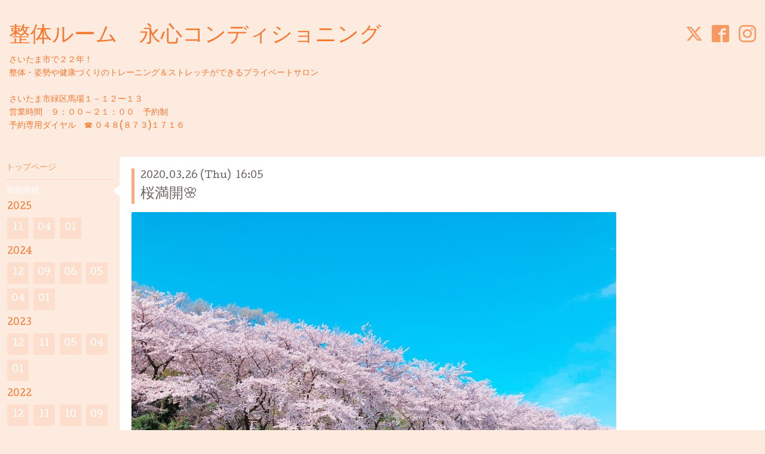

--- FILE ---
content_type: text/html; charset=utf-8
request_url: https://eishincondy.com/info/3203537
body_size: 4053
content:
<!DOCTYPE html>
<html xmlns="http://www.w3.org/1999/xhtml" xml:lang="ja" lang="ja">
<head>
  <!-- Hello: ver.202009170000 -->
  <meta charset="utf-8">
  <title>桜満開🌸 - 整体ルーム　永心コンディショニング</title>
  <meta name="viewport" content="width=device-width, initial-scale=1, maximum-scale=1, user-scalable=yes">

  <meta name="description" content="永心コンディショニング裏、見沼代用水西縁の桜回廊が満開を迎えました。20Ｋｍにもおよぶ桜の名所で、用水路沿いの田んぼには菜の花も満開で桜との競演も見どころです...">
  <meta name="keywords" content="整体,ストレッチ,トレーニング,腰痛,肩こり,さいたま市緑区,健康,ダイエット">

  <meta property="og:title" content="桜満開🌸">
  <meta property="og:image" content="https://cdn.goope.jp/75449/200326162015-5e7c57af9b1d3.jpg">
  <meta property="og:site_name" content="整体ルーム　永心コンディショニング">
  
  <link rel="alternate" type="application/rss+xml" title="整体ルーム　永心コンディショニング / RSS" href="/feed.rss">
  <link rel="stylesheet" href="/style.css?782371-1751331740">
  <link rel="stylesheet" href="//fonts.googleapis.com/css?family=Cutive">
  <link rel="stylesheet" href="/css/font-awesome/css/font-awesome.min.css">

  <script src="/assets/jquery/jquery-3.5.1.min.js"></script>
  <script src="/assets/clipsquareimage/jquery.clipsquareimage.js"></script>
</head>
<body id="info">

  <div class="sm_totop mm-fixed-bottom">
    <i class="sm_totop_button fa fa-chevron-up"></i>
  </div>

  <div id="container">

    <div class="sm_header"></div>

    <!-- #header -->
    <div id="header">
      <div class="inner clearfix">

        <h1>
          <a class="shop_sitename" href="https://eishincondy.com">整体ルーム　永心コンディショニング</a>
        </h1>
        <div class="site_description">さいたま市で２２年！<br />
整体・姿勢や健康づくりのトレーニング＆ストレッチができるプライベートサロン <br />
<br />
さいたま市緑区馬場１－１２ー１３　  <br />
営業時間　９：００～２１：００　予約制<br />
予約専用ダイヤル　☎ ０４８(８７３)１７１６</div>

        <div id="shop_info">
          <div class="shop_name">
            整体ルーム 永心コンディショニング
          </div>

          <div class="shop_tel">
            tel : <a class="js-shop_tel" href="tel:048-873-1716">048-873-1716</a>
          </div>

          <div class="shop_rss">
            <a href="/feed.rss"><img src="/img/icon/rss.png" /></a>
          </div>
        </div>
        <!-- /#shop_info -->

        <div class="social_area">
          
          <a href="https://twitter.com/eishincondy" target="_blank">
            <span class="icon-twitter"></span>
          </a>
          

          
          <a href="https://www.facebook.com/439003632795303" target="_blank">
            <span class="icon-facebook"></span>
          </a>
          

          
          <a href="https://www.instagram.com/seitaibudo/" target="_blank">
            <span class="icon-instagram"></span>
          </a>
          
        </div>

      </div>
    </div>
    <!-- /#header -->


    <!-- #contents -->
    <div id="contents" class="clearfix tile">


      <!-- #main_column -->
      <div id="main_column" class="clearfix tile">
        <div class="inner clearfix tile">


<!-- CONTENT ----------------------------------------------------------------------- -->






<!----------------------------------------------
ページ：インフォメーション
---------------------------------------------->
<script src="/js/theme_hello/info.js?20150706"></script>

<h2>最新情報</h2>

<!-- .autopagerize_page_element -->
<div class="autopagerize_page_element">

  
  <!-- .article -->
  <div class="article">

    <div class="wrap_title">
      <div class="date">
        2020.03.26&nbsp;(Thu)&nbsp;&nbsp;16:05
      </div>

      <h3>
        <a href="/info/3203537">桜満開🌸</a>
      </h3>
    </div>

    <div class="photo">
      <img src='//cdn.goope.jp/75449/200326162015-5e7c57af9b1d3.jpg' alt='桜満開🌸'/>
    </div>

    <div class="body textfield clearfix">
      <p>永心コンディショニング裏、見沼代用水西縁の桜回廊が満開を迎えました。</p>
<p>&nbsp;20Ｋｍにもおよぶ桜の名所で、用水路沿いの田んぼには菜の花も満開で桜との競演も見どころです。</p>
<p>&nbsp;コロナウイルスで沈みがちな心に、少しばかり元気を与えてくれます。</p>
<p><a href="https://cdn.goope.jp/75449/200326162405-5e7c5895a3627.jpg" target="_blank"><img src="https://cdn.goope.jp/75449/200326162405-5e7c5895a3627_l.jpg" alt="26CEB4C9-2BB5-4F3E-B699-D0E261F11F1D.jpeg" /></a></p>
    </div>

  </div>
  <!-- /.article -->
  

</div>
<!-- /.autopagerize_page_element -->



























<!-- CONTENT ----------------------------------------------------------------------- -->

          

        </div>
        <!-- /.inner -->

      </div>
      <!-- /#main_column -->


      <!-- #sub_column -->
      <div id="sub_column" class="clearfix tile">
        <div class="inner clearfix">

          <div id="navi" class="section clearfix">
            <div class="inner clearfix">
              <ul class="clearfix">
                
                <li class="navi_top">
                  <a href="/"  class="navi_top">トップページ</a>
                </li>
                
                <li class="navi_info active">
                  <a href="/info"  class="navi_info active">最新情報</a><ul class="sub_navi">
<li><a href='/info/2025-11'>2025-11（1）</a></li>
<li><a href='/info/2025-04'>2025-04（1）</a></li>
<li><a href='/info/2025-01'>2025-01（1）</a></li>
<li><a href='/info/2024-12'>2024-12（1）</a></li>
<li><a href='/info/2024-09'>2024-09（1）</a></li>
<li><a href='/info/2024-06'>2024-06（1）</a></li>
<li><a href='/info/2024-05'>2024-05（2）</a></li>
<li><a href='/info/2024-04'>2024-04（7）</a></li>
<li><a href='/info/2024-01'>2024-01（1）</a></li>
<li><a href='/info/2023-12'>2023-12（1）</a></li>
<li><a href='/info/2023-11'>2023-11（1）</a></li>
<li><a href='/info/2023-05'>2023-05（1）</a></li>
<li><a href='/info/2023-04'>2023-04（3）</a></li>
<li><a href='/info/2023-01'>2023-01（2）</a></li>
<li><a href='/info/2022-12'>2022-12（1）</a></li>
<li><a href='/info/2022-11'>2022-11（1）</a></li>
<li><a href='/info/2022-10'>2022-10（1）</a></li>
<li><a href='/info/2022-09'>2022-09（1）</a></li>
<li><a href='/info/2022-08'>2022-08（2）</a></li>
<li><a href='/info/2022-07'>2022-07（1）</a></li>
<li><a href='/info/2022-06'>2022-06（3）</a></li>
<li><a href='/info/2022-05'>2022-05（1）</a></li>
<li><a href='/info/2022-04'>2022-04（5）</a></li>
<li><a href='/info/2022-03'>2022-03（4）</a></li>
<li><a href='/info/2022-01'>2022-01（1）</a></li>
<li><a href='/info/2021-12'>2021-12（4）</a></li>
<li><a href='/info/2021-09'>2021-09（1）</a></li>
<li><a href='/info/2021-08'>2021-08（1）</a></li>
<li><a href='/info/2021-07'>2021-07（1）</a></li>
<li><a href='/info/2021-06'>2021-06（1）</a></li>
<li><a href='/info/2021-05'>2021-05（2）</a></li>
<li><a href='/info/2021-04'>2021-04（4）</a></li>
<li><a href='/info/2021-03'>2021-03（2）</a></li>
<li><a href='/info/2021-02'>2021-02（1）</a></li>
<li><a href='/info/2021-01'>2021-01（1）</a></li>
<li><a href='/info/2020-12'>2020-12（2）</a></li>
<li><a href='/info/2020-11'>2020-11（3）</a></li>
<li><a href='/info/2020-09'>2020-09（1）</a></li>
<li><a href='/info/2020-08'>2020-08（4）</a></li>
<li><a href='/info/2020-07'>2020-07（2）</a></li>
<li><a href='/info/2020-06'>2020-06（1）</a></li>
<li><a href='/info/2020-05'>2020-05（1）</a></li>
<li><a href='/info/2020-04'>2020-04（4）</a></li>
<li><a href='/info/2020-03'>2020-03（7）</a></li>
<li><a href='/info/2020-02'>2020-02（4）</a></li>
<li><a href='/info/2020-01'>2020-01（2）</a></li>
<li><a href='/info/2019-12'>2019-12（3）</a></li>
<li><a href='/info/2019-11'>2019-11（2）</a></li>
<li><a href='/info/2019-10'>2019-10（4）</a></li>
<li><a href='/info/2019-09'>2019-09（1）</a></li>
<li><a href='/info/2019-08'>2019-08（5）</a></li>
<li><a href='/info/2019-07'>2019-07（7）</a></li>
<li><a href='/info/2019-06'>2019-06（3）</a></li>
<li><a href='/info/2019-05'>2019-05（7）</a></li>
<li><a href='/info/2019-04'>2019-04（5）</a></li>
<li><a href='/info/2019-03'>2019-03（11）</a></li>
<li><a href='/info/2019-02'>2019-02（11）</a></li>
<li><a href='/info/2019-01'>2019-01（19）</a></li>
<li><a href='/info/2018-12'>2018-12（20）</a></li>
<li><a href='/info/2018-11'>2018-11（22）</a></li>
<li><a href='/info/2018-10'>2018-10（19）</a></li>
</ul>

                </li>
                
                <li class="navi_menu">
                  <a href="/menu"  class="navi_menu">メニューと料金</a>
                </li>
                
                <li class="navi_free free_180300">
                  <a href="/free/page-nagare"  class="navi_free free_180300">施術の流れ</a>
                </li>
                
                <li class="navi_reservation">
                  <a href="/reservation"  class="navi_reservation">ネット予約</a>
                </li>
                
                <li class="navi_calendar">
                  <a href="/calendar"  class="navi_calendar">予約状況</a>
                </li>
                
                <li class="navi_about">
                  <a href="/about"  class="navi_about">店舗情報</a>
                </li>
                
                <li class="navi_staff">
                  <a href="/staff"  class="navi_staff">施術者紹介</a>
                </li>
                
                <li class="navi_free free_179369">
                  <a href="/free/page-address3"  class="navi_free free_179369">健康コラム</a>
                </li>
                
                <li class="navi_contact">
                  <a href="/contact"  class="navi_contact">お問い合わせ</a>
                </li>
                
                <li class="navi_links links_37817">
                  <a href="https://www.karatebudo.jp/index.html"  class="navi_links links_37817">永心道空手道場</a>
                </li>
                
                <li class="navi_links links_60884">
                  <a href="https://ameblo.jp/torajiro96/" target="_blank" class="navi_links links_60884">過去ブログ（アメーバブログ）</a>
                </li>
                
                </ul>
            </div>
          </div>
          <!-- /#navi -->

          <!-- #schedule -->
          <dl id="schedule" class="section today_area">
            <dt class="today_title">
              Today&apos;s Schedule<br>
              <span>2026.01.19 Monday</span>
            </dt>
            
            <dd class="today_schedule">
              <div class="today_schedule_title">
                <a href="/calendar/6599544"> 満室です</a>
              </div>
            </dd>
            
          </dl>
          <!-- /#schedule -->

          <div class="qr_area section">
            <img src="//r.goope.jp/qr/eishin"width="100" height="100" />
          </div>

          <div class="gadgets"></div>

        </div>
        <!-- /.inner -->
      </div>
      <!-- /#sub_column -->

    </div>
    <!-- /#contents -->

    <!-- #footer -->
    <div id="footer" class="clearfix">
      <div class="inner clearfix">

        <!-- /.social -->
        <div class="social">
          <div id="navi_parts">
<div class="navi_parts_detail">
<a href="https://lin.ee/zbPzScl"><img src="https://scdn.line-apps.com/n/line_add_friends/btn/ja.png" alt="友だち追加" height="36" border="0"></a>
</div>
</div>
<div id="social_widgets">
<div id="widget_twitter_follow" class="social_widget">
<div style="text-align:left;padding-bottom:10px;">
<a href="https://twitter.com/eishincondy" class="twitter-follow-button" data-show-count="false" data-lang="ja">Follow @eishincondy</a>
<script>!function(d,s,id){var js,fjs=d.getElementsByTagName(s)[0];if(!d.getElementById(id)){js=d.createElement(s);js.id=id;js.src="//platform.twitter.com/widgets.js";fjs.parentNode.insertBefore(js,fjs);}}(document,"script","twitter-wjs");</script>
</div>
</div>
<div  id="widget_facebook_like" class="social_widget">
<div style="text-align:left;padding-bottom:10px;">
<iframe src="//www.facebook.com/plugins/like.php?href=https%3A%2F%2Feishincondy.com&amp;width&amp;layout=button_count&amp;action=like&amp;show_faces=false&amp;share=true&amp;height=21&amp;appId=837439917751931" scrolling="no" frameborder="0" style="border:none; overflow:hidden; height:21px;" allowTransparency="true"></iframe>
</div>
</div>

</div>

        </div>
        <!-- /.social -->

        <div class="footer_info section right">
          

          <div class="copyright">
            &copy;2026 <a href="https://eishincondy.com">整体ルーム 永心コンディショニング</a>. All Rights Reserved.
          </div>

          <div class="counter_area access_counter">
            Today: <span class="num">221</span> /
            Yesterday: <span class="num">366</span> /
            Total: <span class="num">523994</span>
          </div>

          <div class="powered">
            Powered by <a href="https://goope.jp/">グーペ</a> / <a href="https://admin.goope.jp/">Admin</a>
          </div>
        </div>

      </div>
    </div>
    <!-- /#footer -->

  </div>
  <!-- /#container -->

  <div id="sm_navi">
    <ul>
      
      <li class="footer_navi_top">
        <a href="/"  class="footer_navi_top">トップページ</a>
      </li>
      
      <li class="footer_navi_info active">
        <a href="/info"  class="footer_navi_info active">最新情報</a>
      </li>
      
      <li class="footer_navi_menu">
        <a href="/menu"  class="footer_navi_menu">メニューと料金</a>
      </li>
      
      <li class="footer_navi_free free_180300">
        <a href="/free/page-nagare"  class="footer_navi_free free_180300">施術の流れ</a>
      </li>
      
      <li class="footer_navi_reservation">
        <a href="/reservation"  class="footer_navi_reservation">ネット予約</a>
      </li>
      
      <li class="footer_navi_calendar">
        <a href="/calendar"  class="footer_navi_calendar">予約状況</a>
      </li>
      
      <li class="footer_navi_about">
        <a href="/about"  class="footer_navi_about">店舗情報</a>
      </li>
      
      <li class="footer_navi_staff">
        <a href="/staff"  class="footer_navi_staff">施術者紹介</a>
      </li>
      
      <li class="footer_navi_free free_179369">
        <a href="/free/page-address3"  class="footer_navi_free free_179369">健康コラム</a>
      </li>
      
      <li class="footer_navi_contact">
        <a href="/contact"  class="footer_navi_contact">お問い合わせ</a>
      </li>
      
      <li class="footer_navi_links links_37817">
        <a href="https://www.karatebudo.jp/index.html"  class="footer_navi_links links_37817">永心道空手道場</a>
      </li>
      
      <li class="footer_navi_links links_60884">
        <a href="https://ameblo.jp/torajiro96/" target="_blank" class="footer_navi_links links_60884">過去ブログ（アメーバブログ）</a>
      </li>
      
    </ul>
  </div>

  <script src="/js/tooltip.js"></script>
  <script src="/assets/colorbox/jquery.colorbox-1.6.4.min.js"></script>
  <script src="/assets/responsiveslides/responsiveslides-1.55.min.js"></script>
  <script src="/assets/mobilemenu/mobilemenu.js"></script>
  <script src="/js/theme_hello/init.js?20200824"></script>
</body>
</html>
